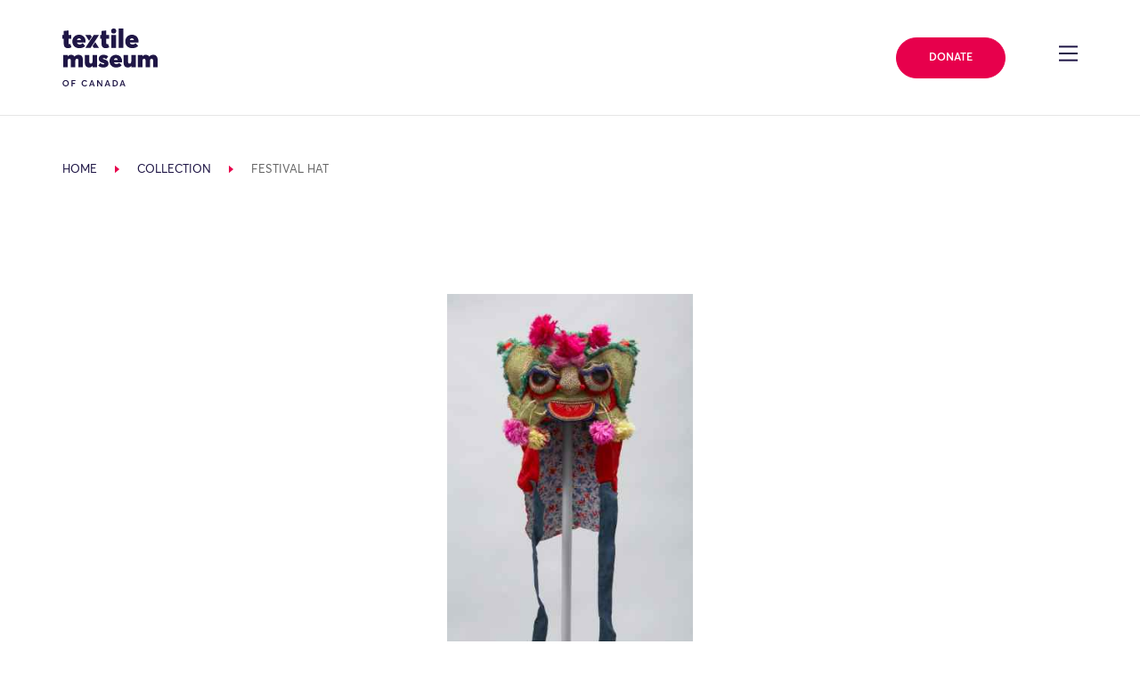

--- FILE ---
content_type: text/plain
request_url: https://www.google-analytics.com/j/collect?v=1&_v=j102&a=238083944&t=pageview&_s=1&dl=https%3A%2F%2Fcollections.textilemuseum.ca%2Fcollection%2F3930&ul=en-us%40posix&dt=Collection%20%E2%80%93%20Textile%20Museum%20of%20Canada&sr=1280x720&vp=1280x720&_u=IEBAAEABAAAAACAAI~&jid=1443749261&gjid=1040633804&cid=751729420.1766440130&tid=UA-54457719-1&_gid=384966767.1766440130&_r=1&_slc=1&z=878052938
body_size: -455
content:
2,cG-EGCX4DKTMR